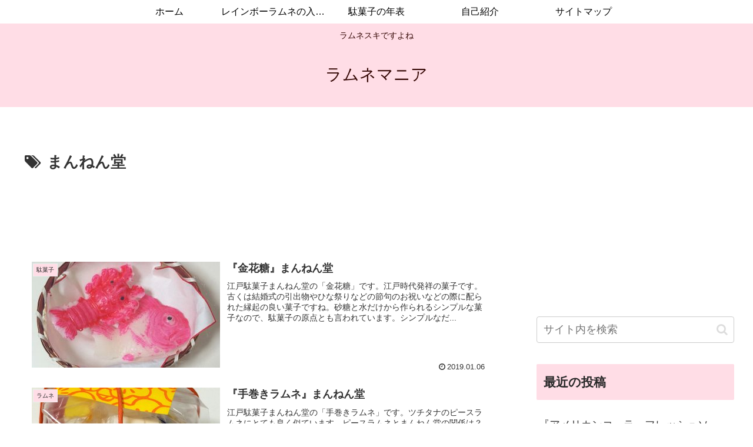

--- FILE ---
content_type: text/html; charset=utf-8
request_url: https://www.google.com/recaptcha/api2/aframe
body_size: 226
content:
<!DOCTYPE HTML><html><head><meta http-equiv="content-type" content="text/html; charset=UTF-8"></head><body><script nonce="NBFVDz6WdGc6lE5L9nJMMw">/** Anti-fraud and anti-abuse applications only. See google.com/recaptcha */ try{var clients={'sodar':'https://pagead2.googlesyndication.com/pagead/sodar?'};window.addEventListener("message",function(a){try{if(a.source===window.parent){var b=JSON.parse(a.data);var c=clients[b['id']];if(c){var d=document.createElement('img');d.src=c+b['params']+'&rc='+(localStorage.getItem("rc::a")?sessionStorage.getItem("rc::b"):"");window.document.body.appendChild(d);sessionStorage.setItem("rc::e",parseInt(sessionStorage.getItem("rc::e")||0)+1);localStorage.setItem("rc::h",'1768980134572');}}}catch(b){}});window.parent.postMessage("_grecaptcha_ready", "*");}catch(b){}</script></body></html>